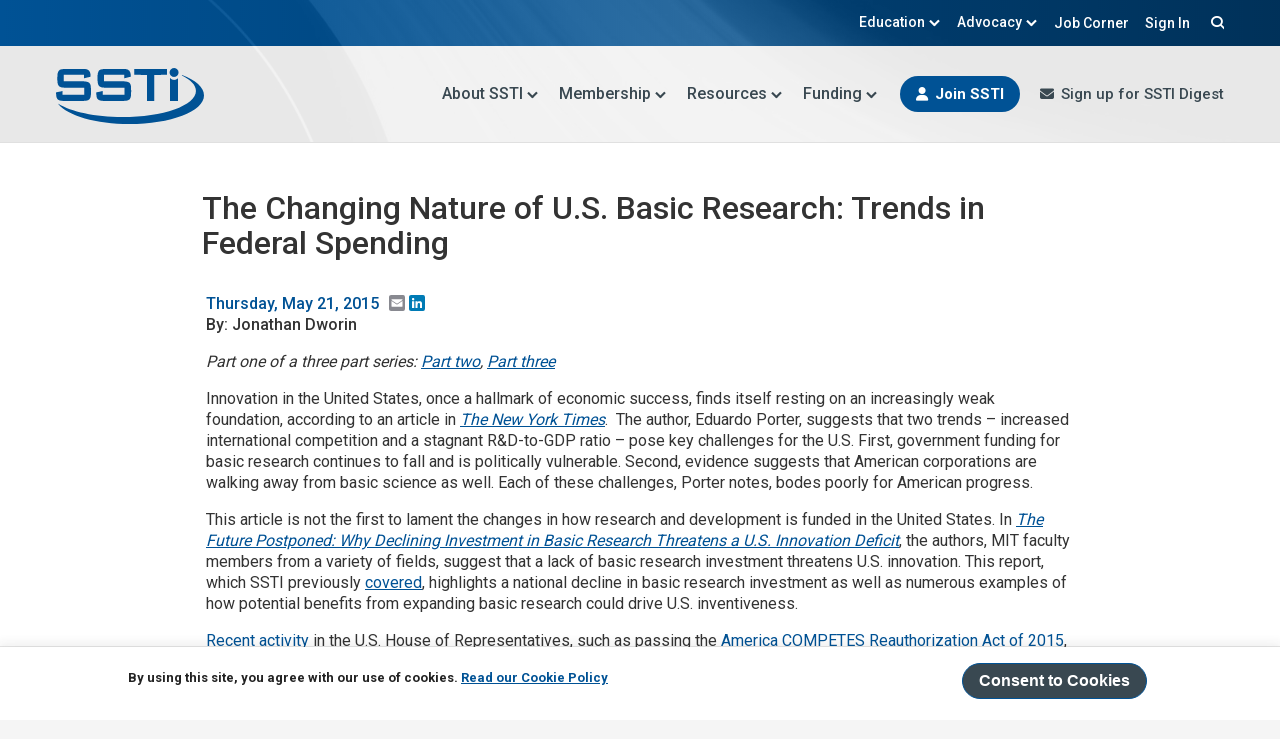

--- FILE ---
content_type: text/html; charset=UTF-8
request_url: https://ssti.org/blog/changing-nature-us-basic-research-trends-federal-spending
body_size: 42915
content:
<!DOCTYPE html>
<html lang="en" dir="ltr">
  <head>
    <meta charset="utf-8" />
<meta name="Generator" content="Drupal 11 (https://www.drupal.org)" />
<meta name="MobileOptimized" content="width" />
<meta name="HandheldFriendly" content="true" />
<meta name="viewport" content="width=device-width, initial-scale=1.0" />
<style>div#sliding-popup, div#sliding-popup .eu-cookie-withdraw-banner, .eu-cookie-withdraw-tab {background: #ffffff} div#sliding-popup.eu-cookie-withdraw-wrapper { background: transparent; } #sliding-popup h1, #sliding-popup h2, #sliding-popup h3, #sliding-popup p, #sliding-popup label, #sliding-popup div, .eu-cookie-compliance-more-button, .eu-cookie-compliance-secondary-button, .eu-cookie-withdraw-tab { color: #222222;} .eu-cookie-withdraw-tab { border-color: #222222;}</style>
<link rel="icon" href="/themes/custom/sstiorg/favicon.ico" type="image/vnd.microsoft.icon" />
<link rel="canonical" href="https://ssti.org/blog/changing-nature-us-basic-research-trends-federal-spending" />
<link rel="shortlink" href="https://ssti.org/node/29982" />
<script>window.a2a_config=window.a2a_config||{};a2a_config.callbacks=[];a2a_config.overlays=[];a2a_config.templates={};</script>

    <link rel="apple-touch-icon" href="/themes/custom/sstiorg/apple-touch-icon.png">
    <title>The Changing Nature of U.S. Basic Research: Trends in Federal Spending | SSTI</title>
    <link rel="stylesheet" media="all" href="/core/themes/stable9/css/system/components/align.module.css?t8vdrz" />
<link rel="stylesheet" media="all" href="/core/themes/stable9/css/system/components/container-inline.module.css?t8vdrz" />
<link rel="stylesheet" media="all" href="/core/themes/stable9/css/system/components/clearfix.module.css?t8vdrz" />
<link rel="stylesheet" media="all" href="/core/themes/stable9/css/system/components/hidden.module.css?t8vdrz" />
<link rel="stylesheet" media="all" href="/core/themes/stable9/css/system/components/item-list.module.css?t8vdrz" />
<link rel="stylesheet" media="all" href="/core/themes/stable9/css/system/components/js.module.css?t8vdrz" />
<link rel="stylesheet" media="all" href="/core/themes/stable9/css/system/components/position-container.module.css?t8vdrz" />
<link rel="stylesheet" media="all" href="/core/themes/stable9/css/system/components/reset-appearance.module.css?t8vdrz" />
<link rel="stylesheet" media="all" href="/modules/contrib/eu_cookie_compliance/css/eu_cookie_compliance.css?t8vdrz" />
<link rel="stylesheet" media="all" href="/modules/contrib/addtoany/css/addtoany.css?t8vdrz" />
<link rel="stylesheet" media="all" href="/themes/custom/sstiorg/assets/components/action-links.css?t8vdrz" />
<link rel="stylesheet" media="all" href="/themes/custom/sstiorg/assets/components/breadcrumb.css?t8vdrz" />
<link rel="stylesheet" media="all" href="/themes/custom/sstiorg/assets/components/button.css?t8vdrz" />
<link rel="stylesheet" media="all" href="/themes/custom/sstiorg/assets/components/container-inline.css?t8vdrz" />
<link rel="stylesheet" media="all" href="/themes/custom/sstiorg/assets/components/details.css?t8vdrz" />
<link rel="stylesheet" media="all" href="/themes/custom/sstiorg/assets/components/exposed-filters.css?t8vdrz" />
<link rel="stylesheet" media="all" href="/themes/custom/sstiorg/assets/components/field.css?t8vdrz" />
<link rel="stylesheet" media="all" href="/themes/custom/sstiorg/assets/components/form.css?t8vdrz" />
<link rel="stylesheet" media="all" href="/themes/custom/sstiorg/assets/components/icons.css?t8vdrz" />
<link rel="stylesheet" media="all" href="/themes/custom/sstiorg/assets/components/inline-form.css?t8vdrz" />
<link rel="stylesheet" media="all" href="/themes/custom/sstiorg/assets/components/item-list.css?t8vdrz" />
<link rel="stylesheet" media="all" href="/themes/custom/sstiorg/assets/components/link.css?t8vdrz" />
<link rel="stylesheet" media="all" href="/themes/custom/sstiorg/assets/components/links.css?t8vdrz" />
<link rel="stylesheet" media="all" href="/themes/custom/sstiorg/assets/components/menu.css?t8vdrz" />
<link rel="stylesheet" media="all" href="/themes/custom/sstiorg/assets/components/more-link.css?t8vdrz" />
<link rel="stylesheet" media="all" href="/themes/custom/sstiorg/assets/components/pager.css?t8vdrz" />
<link rel="stylesheet" media="all" href="/themes/custom/sstiorg/assets/components/tabledrag.css?t8vdrz" />
<link rel="stylesheet" media="all" href="/themes/custom/sstiorg/assets/components/tableselect.css?t8vdrz" />
<link rel="stylesheet" media="all" href="/themes/custom/sstiorg/assets/components/tablesort.css?t8vdrz" />
<link rel="stylesheet" media="all" href="/themes/custom/sstiorg/assets/components/tabs.css?t8vdrz" />
<link rel="stylesheet" media="all" href="/themes/custom/sstiorg/assets/components/textarea.css?t8vdrz" />
<link rel="stylesheet" media="all" href="/themes/custom/sstiorg/assets/components/ui-dialog.css?t8vdrz" />
<link rel="stylesheet" media="all" href="/themes/custom/sstiorg/assets/components/file.css?t8vdrz" />
<link rel="stylesheet" media="all" href="/themes/custom/sstiorg/assets/components/messages.css?t8vdrz" />
<link rel="stylesheet" media="all" href="/themes/custom/sstiorg/assets/components/node.css?t8vdrz" />
<link rel="stylesheet" media="all" href="https://fonts.googleapis.com/css2?family=Roboto:wght@400;500;700&amp;display=swap" />
<link rel="stylesheet" media="all" href="/themes/custom/sstiorg/assets/libraries/modern-normalize.css?t8vdrz" />
<link rel="stylesheet" media="all" href="/themes/custom/sstiorg/assets/libraries/tabled/dist/styles.css?t8vdrz" />
<link rel="stylesheet" media="all" href="/themes/custom/sstiorg/assets//style.css?t8vdrz" />

    

    <!-- Google Tag Manager -->
    <script>(function(w,d,s,l,i){w[l]=w[l]||[];w[l].push({'gtm.start':
    new Date().getTime(),event:'gtm.js'});var f=d.getElementsByTagName(s)[0],
    j=d.createElement(s),dl=l!='dataLayer'?'&l='+l:'';j.async=true;j.src=
    'https://www.googletagmanager.com/gtm.js?id='+i+dl;f.parentNode.insertBefore(j,f);
    })(window,document,'script','dataLayer','GTM-M44WLXDG');</script>
    <!-- End Google Tag Manager -->

  </head>
  <body class="node-29982 path-node page-node-type-weekly-digest no-sidebars">

    <!-- Google Tag Manager (noscript) -->
    <noscript><iframe src="https://www.googletagmanager.com/ns.html?id=GTM-M44WLXDG"
    height="0" width="0" style="display:none;visibility:hidden"></iframe></noscript>
    <!-- End Google Tag Manager (noscript) -->

    <a href="#main-content" class="visually-hidden focusable">
      Skip to main content
    </a>
    
      <div class="dialog-off-canvas-main-canvas" data-off-canvas-main-canvas>
    <div class="layout-container">
  <a href="#main-content" id="skip-to-content" class="visually-hidden focusable skip-link">
    Skip to main content
  </a>

  <header class="site-header" role="banner">
      <div class="region region-header">
    <div id="block-sstiorg-sitebranding" class="block block-system block-system-branding-block">
  
    
        <a href="/" rel="home" class="site-logo">
      <img src="/themes/custom/sstiorg/logo.svg" alt="State Science & Technology Institute (SSTI) logo" fetchpriority="high" />
    </a>
      </div>

  </div>

    <div id="mobile-menu-icon" aria-hidden="true">
      <i></i>
      <i></i>
      <i></i>
      <i></i>
    </div>
    <button id="mobile-menu-button" aria-expanded="false">Menu</button>
      <div class="region region-secondary-menu">
    <nav role="navigation" aria-labelledby="block-sstiorg-secondarymenu-menu" id="block-sstiorg-secondarymenu" class="block block-menu navigation menu--secondary-menu">
            
  <h2 class="visually-hidden" id="block-sstiorg-secondarymenu-menu">Secondary Menu</h2>
  

        
              <ul class="menu">
                    <li class="menu-item menu-item--expanded">
        <a href="#education">Education</a>
                                <ul class="menu">
                    <li class="menu-item">
        <a href="/education">Educational Opportunities</a>
              </li>
                <li class="menu-item">
        <a href="/annual-conferences" data-drupal-link-system-path="node/28552">Annual Conference</a>
              </li>
                <li class="menu-item">
        <a href="/webinars" data-drupal-link-system-path="node/28553">Webinars</a>
              </li>
                <li class="menu-item">
        <a href="/webinar-library" data-drupal-link-system-path="node/28554">Past Events</a>
              </li>
        </ul>
  
              </li>
                <li class="menu-item menu-item--expanded">
        <a href="#advocacy">Advocacy</a>
                                <ul class="menu">
                    <li class="menu-item">
        <a href="/about-iac">Innovation Advocacy Council</a>
              </li>
                <li class="menu-item">
        <a href="/policy-statements" data-drupal-link-system-path="node/89384">Policy Statements</a>
              </li>
        </ul>
  
              </li>
                <li class="menu-item">
        <a href="/job-corner" data-drupal-link-system-path="node/28550">Job Corner</a>
              </li>
                <li class="menu-item">
        <a href="/me/login?current=/blog/changing-nature-us-basic-research-trends-federal-spending" data-drupal-link-system-path="me/login">Sign In</a>
              </li>
                <li class="menu-item">
        <a href="/search" data-drupal-link-system-path="search">Search</a>
              </li>
        </ul>
  


  </nav>

  </div>

    <div class="primary-menu">
        <div class="region region-primary-menu">
    <nav role="navigation" aria-labelledby="block-sstiorg-mainmenu-menu" id="block-sstiorg-mainmenu" class="block block-menu navigation menu--main">
            
  <h2 class="visually-hidden" id="block-sstiorg-mainmenu-menu">Main menu</h2>
  

        
              <ul class="menu">
                    <li class="menu-item menu-item--expanded">
        <a href="#about" title="About SSTI">About SSTI</a>
                                <ul class="menu">
                    <li class="menu-item">
        <a href="/about-ssti" data-drupal-link-system-path="node/2">Mission</a>
              </li>
                <li class="menu-item">
        <a href="/board" data-drupal-link-system-path="node/9">Board</a>
              </li>
                <li class="menu-item">
        <a href="/ssti-team" title="Staff" data-drupal-link-system-path="node/11">Team</a>
              </li>
                <li class="menu-item">
        <a href="/contact-us" data-drupal-link-system-path="node/8">Contact Us</a>
              </li>
                <li class="menu-item">
        <a href="/tbed-community-practice" data-drupal-link-system-path="node/70173">TBED Community of Practice</a>
              </li>
        </ul>
  
              </li>
                <li class="menu-item menu-item--expanded">
        <a href="#membership">Membership</a>
                                <ul class="menu">
                    <li class="menu-item">
        <a href="/why-join" data-drupal-link-system-path="node/28391">Why Join</a>
              </li>
                <li class="menu-item">
        <a href="/joinrenew">Join/Renew</a>
              </li>
                <li class="menu-item">
        <a href="/ssti-members" data-drupal-link-system-path="node/28557">Member List</a>
              </li>
        </ul>
  
              </li>
                <li class="menu-item menu-item--expanded">
        <a href="#resources">Resources</a>
                                <ul class="menu">
                    <li class="menu-item">
        <a href="/blog" data-drupal-link-system-path="node/28384">Digest Articles</a>
              </li>
                <li class="menu-item">
        <a href="/resources/useful-stats" data-drupal-link-system-path="resources/useful-stats">Useful Stats</a>
              </li>
                <li class="menu-item">
        <a href="/resources/recent-research" data-drupal-link-system-path="resources/recent-research">Recent Research</a>
              </li>
                <li class="menu-item">
        <a href="/webinar-library" data-drupal-link-system-path="node/28554">Webinar Library</a>
              </li>
        </ul>
  
              </li>
                <li class="menu-item menu-item--expanded">
        <a href="#funding">Funding</a>
                                <ul class="menu">
                    <li class="menu-item">
        <a href="/funding-supplement" data-drupal-link-system-path="node/28551">Funding Supplement</a>
              </li>
                <li class="menu-item">
        <a href="/federal-funding-video-library" data-drupal-link-system-path="node/74337">Federal Funding Video library</a>
              </li>
        </ul>
  
              </li>
        </ul>
  


  </nav>
<div id="block-sstiorg-footerjoin-2" class="header-join block block-block-content block-block-content4f2c6093-ca5a-4f63-8285-cc8e1a407f79">
  
    
      
            <div class="clearfix text-formatted field field--name-body field--type-text-with-summary field--label-hidden field__item"><ul>
  <li><a class="join" href="/joinrenew">Join SSTI</a></li>
  <li><a class="subscribe" href="/subscribe-ssti-weekly-digest">Sign up for SSTI Digest</a></li>
</ul></div>
      
  </div>

  </div>

    </div>
  </header>

  
  
    <div class="region region-highlighted">
    <div data-drupal-messages-fallback class="hidden"></div>

  </div>


  

      <div class="layout-content-header">
        <div class="region region-content-header">
    <div id="block-sstiorg-page-title" class="block block-core block-page-title-block">
  
    
      
  <h1 class="page-title"><span class="field field--name-title field--type-string field--label-hidden">The Changing Nature of U.S. Basic Research: Trends in Federal Spending</span>
</h1>


  </div>

  </div>

    </div>
  
  <main class="site-main" role="main">
    <a id="main-content" tabindex="-1"></a>
    <div class="main-layout">

      <div class="layout-content">
          <div class="region region-content">
    <div id="block-sstiorg-mainpagecontent" class="block block-system block-system-main-block">
  
    
      
<article data-history-node-id="29982" class="node node--type-weekly-digest node--promoted node--view-mode-full">

  
    

      <footer class="node__meta">
      <article class="profile">
  </article>

      <div class="node__submitted">
                <span>Thursday, May 21, 2015</span>
        <span class="addtoany-ssti">
          <div class="a2a_kit a2a_kit_size_16 a2a_default_style">
            <a class="a2a_button_email"></a>
            <a class="a2a_button_linkedin"></a>
          </div>
        </span>
        
      </div>
    </footer>
  
  <div class="node__content">
    
            <div class="field field--name-field-author field--type-list-string field--label-hidden field__item">By: Jonathan Dworin</div>
      
            <div class="clearfix text-formatted field field--name-body field--type-text-with-summary field--label-hidden field__item"><p><em>Part one of a three part series: <a href="http://ssti.org/blog/changing-nature-us-basic-research-trends-funding-sources">Part two</a>, <a href="http://ssti.org/blog/changing-nature-us-basic-research-trends-performance">Part three</a></em></p>
<p>Innovation in the United States, once a hallmark of economic success, finds itself resting on an increasingly weak foundation, according to an article in <a href="http://www.nytimes.com/2015/05/20/business/economy/american-innovation-rests-on-weak-foundation.html"><em>The New York Times</em></a>.&nbsp; The author, Eduardo Porter, suggests that two trends &ndash; increased international competition and a stagnant R&amp;D-to-GDP ratio &ndash; pose key challenges for the U.S. First, government funding for basic research continues to fall and is politically vulnerable. Second, evidence suggests that American corporations are walking away from basic science as well. Each of these challenges, Porter notes, bodes poorly for American progress. &nbsp;&nbsp;</p>
<p>This article is not the first to lament the changes in how research and development is funded in the United States. In <a href="http://dc.mit.edu/sites/default/files/innovation_deficit/Future%20Postponed.pdf"><em>The Future Postponed: Why Declining Investment in Basic Research Threatens a U.S. Innovation Deficit</em></a>, the authors, MIT faculty members from a variety of fields, suggest that a lack of basic research investment threatens U.S. innovation. This report, which SSTI previously <a href="http://ssti.org/blog/mit-committee-decline-basic-research-investment-threatens-us-innovation">covered</a>, highlights a national decline in basic research investment as well as numerous examples of how potential benefits from expanding basic research could drive U.S. inventiveness. &nbsp;</p>
<p><a href="http://www.speaker.gov/video/three-more-pro-growth-pro-innovation-jobs-bills-slated-house-action">Recent activity</a> in the U.S. House of Representatives, such as passing the <a href="http://science.house.gov/press-release/committee-approves-bill-promote-us-scientific-leadership">America COMPETES Reauthorization Act of 2015</a>, lends credence to the important role the federal government has in financing research and development. Without increasing spending, the bill would increase funding for science agencies that conduct fundamental discovery science by 5 percent, offsetting those increases with cuts to programs that focus on later-stage technology development, commercialization activities, and research on climate, social, and geo-science.</p>
<p>Taken together, these issues highlight the need for reconsideration of basic research spending in the United States. Using a variety of data sources, this <em>Digest</em> series provides a long-term analysis to assess how basic research has changed over time within the larger context of research and development in the United States.</p>
<p><strong>Defining Basic Research </strong></p>
<p>The <a href="http://www.nsf.gov/statistics/fedfunds/pubs/dst44/technote/research.htm">National Science Foundation (NSF)</a> provides definitions for research, basic research, applied research, and development. All <strong>research</strong>, which the NSF defines as the &ldquo;systematic study directed toward fuller scientific knowledge or understanding of the subject studied,&rdquo; is classified as either basic or applied. With <strong>basic research</strong>, the objective of the sponsor is to &ldquo;gain more complete knowledge or understanding of the fundamental aspects of phenomena and of observable facts, without specific applications toward processes or products in mind.&rdquo; Basic research factors into <strong>applied research</strong>, whose sponsors seek to &ldquo;gain knowledge or understanding necessary for determining the means by which a recognized need may be met.&rdquo; Applied research then funnels into <strong>development</strong>, the &ldquo;systematic use of the knowledge or understanding gained from research, directed toward the production of useful materials, devices, systems, or methods, including design and development of prototypes and processes.&quot; This <em>Digest</em> article primarily focuses on basic research.</p>
<p>Suggesting a linear process, these NSF definitions propose that neither applied research nor development could exist without basic research at the core. Because basic research can at times prove to be costly, time-consuming, or fruitless, in contemporary discussions, basic research draws similar connotations to &ldquo;pure science,&rdquo; &ldquo;blue skies research,&rdquo; or &ldquo;science for science&rsquo;s sake.&rdquo; &nbsp;Defenders of basic research suggest that instances where basic research leads to new innovation more than make up for those experiments that end without application.</p>
<p>Science policy scholar Roger Pielke Jr. <a href="http://sciencepolicy.colorado.edu/admin/publication_files/2012.20.pdf">argues that</a>, though its origins as a phrase date back to the 1920s, &ldquo;basic research&rdquo; emerged as a key political symbol at the end of World War II, when the proven power of science via the atomic bomb pushed basic research to the forefront of science policy discussions. Basic research as a term increased in use among policymakers and the public in the 1940s, coinciding with the seminal 1945 report by Vannevar Bush, <a href="https://www.nsf.gov/od/lpa/nsf50/vbush1945.htm"><em>Science &ndash; The Endless Frontier</em></a><em>, </em>and saw an even sharper rise in the 1950s when the phrase was included in the <a href="http://legcounsel.house.gov/Comps/81-507.pdf">bills</a> creating the National Science Foundation. While Pielke suggests that, within the history of appeals for government investment in science, Bush&rsquo;s framework was not particularly new, basic research was able to succeed as a political symbol largely because it can easily be applied to vastly different conceptions of science.&nbsp;&nbsp;</p>
<p>Pielke proposes that after basic research achieved public and political success, it was adopted by the scientific community. Likewise, only after basic research had fallen out of favor within the non-scientific community did the scientific community begin to abandon the notion. In the post-Cold War era, numerous phrases have been proposed to replace the term basic research, yet none has replaced it as an important sociopolitical symbol in science policy discourse.</p>
<p><strong>R&amp;D and Basic Research Spending in the U.S.:</strong></p>
<p>&nbsp;</p>
<p><img src="https://ssti.org/sites/default/files/field/image/BR%20Figure1.jpg" style="font-size: 13.008px; line-height: 1.538em; width: 600px; height: 450px;" /></p>
<p>According to data from the American Association for the Advancement of Science (AAAS), in the proposed $3.9 trillion 2015 presidential budget, $131 billion was dedicated to research and development (R&amp;D) spending &ndash; roughly 3.4 percent. Although total investments in R&amp;D have continued to rise, for the most part, since 1962, the first year that AAAS began collecting data, total federal spending has increased at a far faster rate. From FY 1962 to FY 2015, the average annual growth rate (AAGR) of federal spending was 7.1 percent, compared to an AAGR of 5.2 percent for R&amp;D spending over the same time period. As a result, R&amp;D as a percentage of total outlays has declined consistently since its peak in FY 1965, when R&amp;D expenditures were 11.7 percent of total outlays. This proportion dropped considerably in the 1970s and has not eclipsed 5 percent since FY 1990. Since then, R&amp;D as a share of federal spending has fluctuated between 40 and 50 percent, however, after dropping to 3.9 percent in 2012, this share has continued to decrease.</p>
<p><img src="https://ssti.org/sites/default/files/field/image/BR%20Figure2.jpg" style="width: 600px; height: 450px;" /></p>
<p>Research and development data kept by the National Science Foundation can be used to analyze how obligations to the varying components of R&amp;D have changed over time.&nbsp; Preliminary estimates from the NSF suggest that the federal government invested $32.5 billion in basic research in 2014, representing approximately 24.9 percent of the $134 billion in federal obligations to R&amp;D during the year. &nbsp;The 2014 estimate for basic research is just $338 million (1 percent) less than the previous highest year, 2009, the first year of the American Recovery and Reinvestment Act of 2009 (ARRA) stimulus package that greatly increased R&amp;D spending.</p>
<p>From 1956, when NSF began differentiating between basic and applied research, to 2014, the AAGR of basic research spending in the United States was 9.5 percent, compared to an AAGR of 7.3 percent for applied research, 6.6 percent for development, and 7 percent for research and development as a whole. R&amp;D Plant spending, which includes facilities and fixed equipment, such as reactors, wind tunnels, and particle accelerators, had an AAGR of 8.2 percent over the same time period.</p>
<p><img src="https://ssti.org/sites/default/files/field/image/BR%20Figure3.jpg" style="width: 600px; height: 450px;" /></p>
<p>Since 1956, basic research has increased substantially as a share of total research and development expenditures, while development has decreased in share. In 1956, basic research comprised just 7 percent of total federal R&amp;D spending, though this number continued to climb, for the most part, throughout the 1960s, 1970s and 1980s, crossing the 20 percent threshold in 1994 and the 25 percent threshold in 2000. From 2002 to 2014, basic research spending as a share of total federal R&amp;D spending remained in the 20 percent to 25 percent range. Conversely, development comprised 71.4 percent of total federal R&amp;D expenditures in 1956 and held a share higher than two-thirds until 1973. The share devoted to development continued to decrease until hitting a low of 47 percent in 2001. Since then, the share increased to a new peak of 57.5 percent in 2008, only to decrease to a preliminary share of 50.9 percent in 2014. From 1993 to 2014, the share of federal R&amp;D spending devoted to applied research has remained between 20 percent and 25 percent.</p>
<p>As the data shows, although federal spending on research and development has not kept up with federal spending as a whole, federal spending for basic research has increased over time, both in terms of total dollars and as a share of total federal R&amp;D spending. Despite this, the vast majority of federal R&amp;D spending is still focused on applied research and development. Assuming that basic research should remain an important contributor to these types of applied sciences, further research is needed on its other sources.&nbsp;&nbsp;</p>
<p><em>The <a href="http://ssti.org/blog/changing-nature-us-basic-research-trends-funding-sources">next installment </a>of this series on basic research will explore how its performers and funding sources have changed over time.&nbsp;</em></p>
</div>
      
  <div class="field field--name-field-tags field--type-entity-reference field--label-above">
    <div class="field__label">Tags</div>
          <div class="field__items">
              <div class="field__item"><a href="/tags/rd" hreflang="en">r&amp;d</a></div>
          <div class="field__item"><a href="/tags/ssti-features" hreflang="en">ssti features</a></div>
              </div>
      </div>

  <div class="field field--name-field-linkedfile field--type-file field--label-above">
    <div class="field__label">Linked File</div>
              <div class="field__item">
<span class="file file--mime-application-vnd-openxmlformats-officedocument-spreadsheetml-sheet file--x-office-spreadsheet"> <a href="/sites/default/files/BasicResearch%20052115.xlsx" type="application/vnd.openxmlformats-officedocument.spreadsheetml.sheet">BasicResearch 052115.xlsx</a></span>
</div>
          </div>

  </div>

</article>

  </div>

  </div>


        
      </div>
      
      
    </div>
      </main>

  <footer class="site-footer" role="contentinfo">
          <div class="footer-top">
          <div class="region region-footer-top">
    <div id="block-sstiorg-recentcontent" class="sstiorg-recent-content block block-block-content block-block-contentc0a164f3-1cea-406e-a68a-cd5f0671b88e">
  
      <h2>Recent news from the SSTI Digest</h2>
    
      
      <div class="field field--name-field-content field--type-entity-reference field--label-hidden field__items">
              <div class="field__item">
<article data-history-node-id="90026" class="node node--type-weekly-digest node--promoted node--view-mode-custom-rows">

  
      <h2>
      <a href="/blog/state-us-venture-capital-investment-four-charts-how-might-your-innovation-startups-fare-if" rel="bookmark"><span class="field field--name-title field--type-string field--label-hidden">The state of US venture capital investment in four charts. How might your innovation startups fare if investment trends hold? </span>
</a>
    </h2>
    

      <footer class="node__meta">
      <article class="profile">
  </article>

      <div class="node__submitted">
                <span>Thursday, January 15, 2026</span>
        <span class="addtoany-ssti">
          <div class="a2a_kit a2a_kit_size_16 a2a_default_style">
            <a class="a2a_button_email"></a>
            <a class="a2a_button_linkedin"></a>
          </div>
        </span>
        
      </div>
    </footer>
  
  <div class="node__content">
    
            <div class="clearfix text-formatted field field--name-body field--type-text-with-summary field--label-hidden field__item"><p>With 2025 behind us, and some time for the data to stabilize, we can look back at VC activity and try to understand what it means for TBED efforts going forward. The VC storyline of 2025 should be familiar to anyone who has been following investment news. Record funding rounds, huge amounts of capital deployed, questions of an AI bubble. Where amongst the big flashy lights of AI mega-deals do we find the subtlety and nuance that informs TBED investor activity and policy?</div>
      
      <div class="field field--name-field-tags field--type-entity-reference field--label-hidden field__items">
              <div class="field__item"><a href="/tags/venture-capital" hreflang="en">venture capital</a></div>
              <div class="field__item"><a href="/tags/startups" hreflang="en">startups</a></div>
          </div>
  
  </div>

</article>
</div>
              <div class="field__item">
<article data-history-node-id="90028" class="node node--type-weekly-digest node--promoted node--view-mode-custom-rows">

  
      <h2>
      <a href="/blog/fsgg-appropriations-language-favors-innovation-programs" rel="bookmark"><span class="field field--name-title field--type-string field--label-hidden">FSGG appropriations language favors innovation programs </span>
</a>
    </h2>
    

      <footer class="node__meta">
      <article class="profile">
  </article>

      <div class="node__submitted">
                <span>Thursday, January 15, 2026</span>
        <span class="addtoany-ssti">
          <div class="a2a_kit a2a_kit_size_16 a2a_default_style">
            <a class="a2a_button_email"></a>
            <a class="a2a_button_linkedin"></a>
          </div>
        </span>
        
      </div>
    </footer>
  
  <div class="node__content">
    
            <div class="clearfix text-formatted field field--name-body field--type-text-with-summary field--label-hidden field__item"><div>
<p paraid="1784179949" paraeid="{23a84808-a386-49d0-9083-62224410d1ee}{9}">The Financial Services and General Government appropriations bill for FY 2026 passed the House of Representatives yesterday and now moves to the Senate where passage is also expected.&nbsp;The bill sets spending levels for several agencies supporting regional innovation, economic development, and investment. Foremost are the Treasury and Small Business Administration; selected highlights are provided below.</p></div>
      
      <div class="field field--name-field-tags field--type-entity-reference field--label-hidden field__items">
              <div class="field__item"><a href="/tags/fy26budget" hreflang="en">fy26budget</a></div>
              <div class="field__item"><a href="/tags/sba" hreflang="en">sba</a></div>
              <div class="field__item"><a href="/tags/cdfi" hreflang="en">cdfi</a></div>
              <div class="field__item"><a href="/tags/higher-ed" hreflang="en">higher ed</a></div>
          </div>
  
  </div>

</article>
</div>
              <div class="field__item">
<article data-history-node-id="90027" class="node node--type-weekly-digest node--promoted node--view-mode-custom-rows">

  
      <h2>
      <a href="/blog/new-benchmarking-tool-illuminates-how-ai-accelerating-job-market-changes" rel="bookmark"><span class="field field--name-title field--type-string field--label-hidden">New benchmarking tool illuminates how AI is accelerating job market changes </span>
</a>
    </h2>
    

      <footer class="node__meta">
      <article class="profile">
  </article>

      <div class="node__submitted">
                <span>Thursday, January 15, 2026</span>
        <span class="addtoany-ssti">
          <div class="a2a_kit a2a_kit_size_16 a2a_default_style">
            <a class="a2a_button_email"></a>
            <a class="a2a_button_linkedin"></a>
          </div>
        </span>
        
      </div>
    </footer>
  
  <div class="node__content">
    
            <div class="clearfix text-formatted field field--name-body field--type-text-with-summary field--label-hidden field__item"><p>All too often, jobseekers and employers seem to exist in non-compatible realities. While jobseekers flood the job market with descriptions of their&nbsp;generalized skills in communication, leadership, and problem-solving&nbsp;to fill various roles in different sectors, employers are looking for the more specific skills that will get the job done, say the authors of a report from the Wharton School and Accenture. And they propose that AI is accelerating this&nbsp;shift from a role-based economy to a skills-based economy.</div>
      
      <div class="field field--name-field-tags field--type-entity-reference field--label-hidden field__items">
              <div class="field__item"><a href="/tags/ai" hreflang="en">AI</a></div>
              <div class="field__item"><a href="/tags/jobs" hreflang="en">jobs</a></div>
          </div>
  
  </div>

</article>
</div>
          </div>
  
  </div>

  </div>

      </div>
    
          <div class="footer">
          <div class="region region-footer">
    <div id="block-sstiorg-sitebranding-2" class="block block-system block-system-branding-block">
  
    
        <a href="/" rel="home" class="site-logo">
      <img src="/themes/custom/sstiorg/logo.svg" alt="State Science & Technology Institute (SSTI) logo" fetchpriority="high" />
    </a>
      </div>
<nav role="navigation" aria-labelledby="block-sstiorg-footer-menu" id="block-sstiorg-footer" class="block block-menu navigation menu--footer">
            
  <h2 class="visually-hidden" id="block-sstiorg-footer-menu">Footer</h2>
  

        
              <ul class="menu">
                    <li class="menu-item menu-item--expanded">
        <a href="/about-ssti" data-drupal-link-system-path="node/2">About</a>
                                <ul class="menu">
                    <li class="menu-item">
        <a href="/ssti-board">Board</a>
              </li>
                <li class="menu-item">
        <a href="/ssti-staff">Staff</a>
              </li>
                <li class="menu-item">
        <a href="/membership-benefits">Membership</a>
              </li>
                <li class="menu-item">
        <a href="/tbedcop">TBED Community of Practice</a>
              </li>
        </ul>
  
              </li>
                <li class="menu-item menu-item--expanded">
        <a href="/joinrenew">Join</a>
                                <ul class="menu">
                    <li class="menu-item">
        <a href="/member-benefits" data-drupal-link-system-path="node/4713">Member Benefits</a>
              </li>
                <li class="menu-item">
        <a href="/ssti-members" data-drupal-link-system-path="node/28557">Member List</a>
              </li>
        </ul>
  
              </li>
        </ul>
  


  </nav>
<div id="block-sstiorg-footerjoin" class="footer-join block block-block-content block-block-content4f2c6093-ca5a-4f63-8285-cc8e1a407f79">
  
    
      
            <div class="clearfix text-formatted field field--name-body field--type-text-with-summary field--label-hidden field__item"><ul>
  <li><a class="join" href="/joinrenew">Join SSTI</a></li>
  <li><a class="subscribe" href="/subscribe-ssti-weekly-digest">Sign up for SSTI Digest</a></li>
</ul></div>
      
  </div>

  </div>

      </div>
    
          <div class="footer-bottom">
          <div class="region region-footer-bottom">
    <div id="block-sstiorg-sstiaddressinformation" class="ssti-address block block-block-content block-block-content564d0ad2-f7ee-4080-bd7f-66476717fd98">
  
    
      
            <div class="clearfix text-formatted field field--name-body field--type-text-with-summary field--label-hidden field__item"><p>© 2025 SSTI, All Rights Reserved.</p>
<address>1391 W 5th Avenue Ste 323,&nbsp;Columbus OH 43212</address>
<p><a href="tel:6149011690">614.901.1690</a></p></div>
      
  </div>
<div id="block-sstiorg-sociallinks" class="ssti-socials block block-block-content block-block-contentece4b6fa-db4e-4006-afaa-0ee05126a67e">
  
    
      
            <div class="clearfix text-formatted field field--name-body field--type-text-with-summary field--label-hidden field__item"><ul>
    <li>
        <a class="linkedin" href="https://www.linkedin.com/company/state-science-and-technology-institute" target="_blank">LinkedIn</a>
    </li>
    <li>
        <a class="rss" href="/rss.xml" target="_blank">RSS</a>
    </li>
</ul></div>
      
  </div>

  </div>

      </div>
      </footer>

</div>
  </div>

    
    <script type="application/json" data-drupal-selector="drupal-settings-json">{"path":{"baseUrl":"\/","pathPrefix":"","currentPath":"node\/29982","currentPathIsAdmin":false,"isFront":false,"currentLanguage":"en"},"pluralDelimiter":"\u0003","suppressDeprecationErrors":true,"eu_cookie_compliance":{"cookie_policy_version":"1.0.0","popup_enabled":true,"popup_agreed_enabled":false,"popup_hide_agreed":false,"popup_clicking_confirmation":true,"popup_scrolling_confirmation":false,"popup_html_info":"\u003Cdiv aria-labelledby=\u0022popup-text\u0022  class=\u0022eu-cookie-compliance-banner eu-cookie-compliance-banner-info eu-cookie-compliance-banner--default\u0022\u003E\n  \u003Cdiv class=\u0022popup-content info eu-cookie-compliance-content\u0022\u003E\n        \u003Cdiv id=\u0022popup-text\u0022 class=\u0022eu-cookie-compliance-message\u0022 role=\u0022document\u0022\u003E\n      \u003Cp\u003EBy using this site, you agree with our use of cookies.\u0026nbsp;\u003Ca href=\u0022https:\/\/ssti.org\/privacy-policy\u0022 target=\u0022_blank\u0022\u003ERead our Cookie Policy\u003C\/a\u003E\u003C\/p\u003E\n          \u003C\/div\u003E\n\n    \n    \u003Cdiv id=\u0022popup-buttons\u0022 class=\u0022eu-cookie-compliance-buttons\u0022\u003E\n            \u003Cbutton type=\u0022button\u0022 class=\u0022agree-button eu-cookie-compliance-default-button\u0022\u003EConsent to Cookies\u003C\/button\u003E\n          \u003C\/div\u003E\n  \u003C\/div\u003E\n\u003C\/div\u003E","use_mobile_message":false,"mobile_popup_html_info":"\u003Cdiv aria-labelledby=\u0022popup-text\u0022  class=\u0022eu-cookie-compliance-banner eu-cookie-compliance-banner-info eu-cookie-compliance-banner--default\u0022\u003E\n  \u003Cdiv class=\u0022popup-content info eu-cookie-compliance-content\u0022\u003E\n        \u003Cdiv id=\u0022popup-text\u0022 class=\u0022eu-cookie-compliance-message\u0022 role=\u0022document\u0022\u003E\n      \n          \u003C\/div\u003E\n\n    \n    \u003Cdiv id=\u0022popup-buttons\u0022 class=\u0022eu-cookie-compliance-buttons\u0022\u003E\n            \u003Cbutton type=\u0022button\u0022 class=\u0022agree-button eu-cookie-compliance-default-button\u0022\u003EConsent to Cookies\u003C\/button\u003E\n          \u003C\/div\u003E\n  \u003C\/div\u003E\n\u003C\/div\u003E","mobile_breakpoint":768,"popup_html_agreed":false,"popup_use_bare_css":false,"popup_height":"auto","popup_width":"100%","popup_delay":1000,"popup_link":"\/blog\/online-privacy-and-free-internet","popup_link_new_window":true,"popup_position":false,"fixed_top_position":true,"popup_language":"en","store_consent":false,"better_support_for_screen_readers":false,"cookie_name":"","reload_page":false,"domain":"","domain_all_sites":false,"popup_eu_only":false,"popup_eu_only_js":false,"cookie_lifetime":100,"cookie_session":0,"set_cookie_session_zero_on_disagree":0,"disagree_do_not_show_popup":false,"method":"default","automatic_cookies_removal":true,"allowed_cookies":"","withdraw_markup":"\u003Cbutton type=\u0022button\u0022 class=\u0022eu-cookie-withdraw-tab\u0022\u003EPrivacy settings\u003C\/button\u003E\n\u003Cdiv aria-labelledby=\u0022popup-text\u0022 class=\u0022eu-cookie-withdraw-banner\u0022\u003E\n  \u003Cdiv class=\u0022popup-content info eu-cookie-compliance-content\u0022\u003E\n    \u003Cdiv id=\u0022popup-text\u0022 class=\u0022eu-cookie-compliance-message\u0022 role=\u0022document\u0022\u003E\n      \u003Ch2\u003EWe use cookies on this site to enhance your user experience\u003C\/h2\u003E\u003Cp\u003EYou have given your consent for us to set cookies.\u003C\/p\u003E\n    \u003C\/div\u003E\n    \u003Cdiv id=\u0022popup-buttons\u0022 class=\u0022eu-cookie-compliance-buttons\u0022\u003E\n      \u003Cbutton type=\u0022button\u0022 class=\u0022eu-cookie-withdraw-button \u0022\u003EWithdraw consent\u003C\/button\u003E\n    \u003C\/div\u003E\n  \u003C\/div\u003E\n\u003C\/div\u003E","withdraw_enabled":false,"reload_options":0,"reload_routes_list":"","withdraw_button_on_info_popup":false,"cookie_categories":[],"cookie_categories_details":[],"enable_save_preferences_button":true,"cookie_value_disagreed":"0","cookie_value_agreed_show_thank_you":"1","cookie_value_agreed":"2","containing_element":"body","settings_tab_enabled":false,"olivero_primary_button_classes":"","olivero_secondary_button_classes":"","close_button_action":"close_banner","open_by_default":true,"modules_allow_popup":true,"hide_the_banner":false,"geoip_match":true,"unverified_scripts":[]},"statistics":{"data":{"nid":"29982"},"url":"\/modules\/contrib\/statistics\/statistics.php"},"user":{"uid":0,"permissionsHash":"9f1a0bf59084bb8a6e6af866a48bd6daa46dc768cef21a1184221b952a97944a"}}</script>
<script src="/core/assets/vendor/jquery/jquery.min.js?v=4.0.0-rc.1"></script>
<script src="/core/assets/vendor/once/once.min.js?v=1.0.1"></script>
<script src="/core/misc/drupalSettingsLoader.js?v=11.2.9"></script>
<script src="/core/misc/drupal.js?v=11.2.9"></script>
<script src="/core/misc/drupal.init.js?v=11.2.9"></script>
<script src="https://static.addtoany.com/menu/page.js" defer></script>
<script src="/modules/contrib/addtoany/js/addtoany.js?v=11.2.9"></script>
<script src="/modules/contrib/eu_cookie_compliance/js/eu_cookie_compliance.min.js?t8vdrz"></script>
<script src="https://kit.fontawesome.com/33d0b8978f.js"></script>
<script src="/themes/custom/sstiorg/assets/libraries/tabled/dist/tabled.min.js?v=11.2.9"></script>
<script src="/themes/custom/sstiorg/assets//script.js?t8vdrz" type="module"></script>
<script src="/modules/contrib/statistics/statistics.js?v=11.2.9"></script>

  </body>
</html>


--- FILE ---
content_type: text/css
request_url: https://ssti.org/themes/custom/sstiorg/assets/components/icons.css?t8vdrz
body_size: 419
content:
/**
 * @file
 * Visual styles for icons.
 */

.icon-help {
  padding: 1px 0 1px 20px; /* LTR */
  background: url(../images/icons/help.png) 0 50% no-repeat; /* LTR */
}
[dir="rtl"] .icon-help {
  padding: 1px 20px 1px 0;
  background-position: 100% 50%;
}
.feed-icon {
  display: block;
  overflow: hidden;
  width: 16px;
  height: 16px;
  text-indent: -9999px;
  background: url(../images/icons/feed.svg) no-repeat;
}


--- FILE ---
content_type: text/css
request_url: https://ssti.org/themes/custom/sstiorg/assets/components/file.css?t8vdrz
body_size: 1603
content:
/**
 * @file
 * Default style for file module.
 */

/* File icons. */

.file {
  display: inline-block;
  min-height: 16px;
  padding-left: 20px; /* LTR */
  background-repeat: no-repeat;
  background-position: left center; /* LTR */
}
[dir="rtl"] .file {
  padding-right: 20px;
  padding-left: inherit;
  background-position: right center;
}
.file--general,
.file--application-octet-stream {
  background-image: url(../images/icons/application-octet-stream.png);
}
.file--package-x-generic {
  background-image: url(../images/icons/package-x-generic.png);
}
.file--x-office-spreadsheet {
  background-image: url(../images/icons/x-office-spreadsheet.png);
}
.file--x-office-document {
  background-image: url(../images/icons/x-office-document.png);
}
.file--x-office-presentation {
  background-image: url(../images/icons/x-office-presentation.png);
}
.file--text-x-script {
  background-image: url(../images/icons/text-x-script.png);
}
.file--text-html {
  background-image: url(../images/icons/text-html.png);
}
.file--text-plain {
  background-image: url(../images/icons/text-plain.png);
}
.file--application-pdf {
  background-image: url(../images/icons/application-pdf.png);
}
.file--application-x-executable {
  background-image: url(../images/icons/application-x-executable.png);
}
.file--audio {
  background-image: url(../images/icons/audio-x-generic.png);
}
.file--video {
  background-image: url(../images/icons/video-x-generic.png);
}
.file--text {
  background-image: url(../images/icons/text-x-generic.png);
}
.file--image {
  background-image: url(../images/icons/image-x-generic.png);
}


--- FILE ---
content_type: application/javascript
request_url: https://ssti.org/themes/custom/sstiorg/assets//script.js?t8vdrz
body_size: 3459
content:
const g=(s,i)=>{s.behaviors.mainNavigation={attach(a){i("main-navigation",".site-header",a).forEach(function(){function r(e,t){const n=e.offsetHeight;e.style.height="auto";const o=e.offsetHeight;e.style.height=n+"px",setTimeout(()=>{e.style.transition=`height ${t}ms`,e.style.height=o+"px"},100),e.addEventListener("transitionend",function d(){e.style.height="auto",e.style.transition="",e.removeEventListener("transitionend",d)})}function l(e,t,n){const o=e.offsetHeight;e.style.height=o+"px",setTimeout(()=>{e.style.transition=`height ${t}ms`,e.style.height=`${n}px`},100),e.addEventListener("transitionend",function d(){e.style.height="",e.style.transition="",e.removeEventListener("transitionend",d)})}const c=document.querySelector(".site-header"),f=document.getElementById("mobile-menu-button");f.addEventListener("click",function(e){e.preventDefault(),c.classList.contains("mobile-menu-open")?(c.classList.remove("mobile-menu-open"),f.setAttribute("aria-expanded",!1),l(c,200,88)):(f.setAttribute("aria-expanded",!0),c.classList.add("mobile-menu-open"),r(c,200))});const u=document.querySelectorAll(".menu--main > .menu > .menu-item--expanded"+", "+".menu--secondary-menu > .menu > .menu-item--expanded");function h(e){const t=document.createElement("button"),n=e.textContent.replace(/\s+/g,"-").toLowerCase();return t.textContent=e.textContent,t.innerHTML+="<span><i></i><i></i></span>",t.classList.add("toggle-dropdown"),t.setAttribute("id",n),t.setAttribute("aria-expanded",!1),e.replaceWith(t),t}function p(e){e.preventDefault();const t=e.currentTarget,n=t.parentNode;n.classList.contains("menu-open")?(t.setAttribute("aria-expanded",!1),n.classList.add("fade-out"),n.classList.remove("menu-open"),setTimeout(function(){n.classList.remove("fade-out")},500)):(u.forEach(o=>{o.classList.remove("menu-open"),o.querySelectorAll(".toggle-dropdown").forEach(d=>{d.setAttribute("aria-expanded",!1)})}),n.classList.add("fade-in"),t.setAttribute("aria-expanded",!0),setTimeout(()=>{n.classList.add("menu-open")},0),setTimeout(()=>{n.classList.remove("fade-in")},100))}u.forEach(e=>{const t=e.querySelector('a[href^="#"]');t&&h(t).addEventListener("click",p)});function m(e){window.innerWidth>992&&u.forEach(t=>{t.contains(e.target)||(t.classList.remove("menu-open"),t.classList.contains("menu-open")&&(t.classList.add("fade-out"),setTimeout(function(){t.classList.remove("fade-out")},500)),t.querySelectorAll(".toggle-dropdown").forEach(n=>{n.setAttribute("aria-expanded",!1)}))})}function b(e){e.key==="Escape"&&u.forEach(t=>{t.classList.remove("menu-open"),t.classList.contains("menu-open")&&(t.classList.add("fade-out"),setTimeout(function(){t.classList.remove("fade-out")},500)),t.querySelectorAll(".toggle-dropdown").forEach(n=>{n.setAttribute("aria-expanded",!1)})})}document.addEventListener("click",m),document.addEventListener("keydown",b)})}}},L=(s,i)=>{s.behaviors.pauseAnimation={attach(a){i("pause-animate","body",a).forEach(function(){let r;window.addEventListener("resize",()=>{document.body.classList.add("resize-animation-stopper"),clearTimeout(r),r=setTimeout(()=>{document.body.classList.remove("resize-animation-stopper")},400)})})}}},v=(s,i)=>{s.behaviors.responsiveTables={attach(a){i("responsive-table","table",a).forEach(function(){(function(){document.querySelectorAll("table").forEach(l=>{new Tabled({table:l,failClass:"tabled--stacked"})})})()})}}};((s,i)=>{g(s,i),L(s,i),v(s,i)})(Drupal,once);
//# sourceMappingURL=script.js.map
